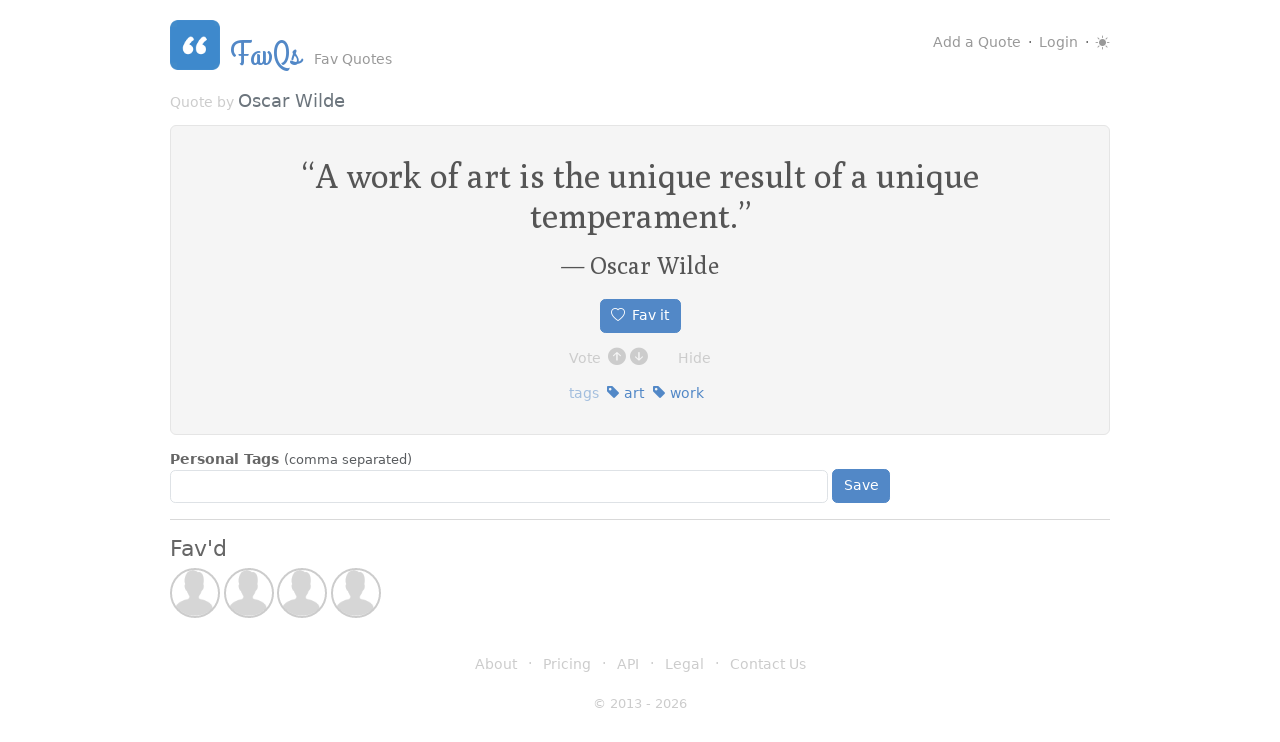

--- FILE ---
content_type: text/html; charset=utf-8
request_url: https://favqs.com/quotes/oscar-wilde/4326-a-work-of-art--
body_size: 2169
content:
<!DOCTYPE html><html><head><title>FavQs  - Oscar Wilde - A work of art is the unique result of a unique...</title><link href="https://fonts.googleapis.com/css?family=Grand+Hotel" rel="stylesheet" type="text/css" /><link href="https://fonts.googleapis.com/css?family=Poly" rel="stylesheet" type="text/css" /><link crossorigin="anonymous" href="https://cdn.jsdelivr.net/npm/bootstrap@5.3.2/dist/css/bootstrap.min.css" integrity="sha384-T3c6CoIi6uLrA9TneNEoa7RxnatzjcDSCmG1MXxSR1GAsXEV/Dwwykc2MPK8M2HN" rel="stylesheet" /><link href="https://cdn.jsdelivr.net/npm/bootstrap-icons@1.11.0/font/bootstrap-icons.css" rel="stylesheet" /><link rel="stylesheet" href="/assets/application-268a4a92.css" data-turbo-track="reload" /><script type="importmap" data-turbo-track="reload">{
  "imports": {
    "application": "/assets/application-afad49bd.js",
    "@hotwired/turbo-rails": "/assets/turbo.min-3a2e143f.js",
    "@hotwired/stimulus": "/assets/stimulus.min-4b1e420e.js",
    "@hotwired/stimulus-loading": "/assets/stimulus-loading-1fc53fe7.js",
    "bootstrap": "https://cdn.jsdelivr.net/npm/bootstrap@5.3.5/dist/js/bootstrap.esm.min.js",
    "@popperjs/core": "https://cdn.jsdelivr.net/npm/@popperjs/core@2.11.8/dist/esm/popper.min.js",
    "jquery": "https://cdn.jsdelivr.net/npm/jquery@3.7.1/dist/jquery.min.js",
    "jquery.cookie": "https://cdn.jsdelivr.net/npm/jquery.cookie@1.4.1/jquery.cookie.min.js",
    "jquery.touchwipe": "/assets/jquery.touchwipe.1.1.1-12ec07fb.js",
    "qotd-typeahead": "/assets/qotd-typeahead-ecc0cc92.js",
    "dark_mode": "/assets/dark_mode-b62a1bdc.js",
    "controllers/application": "/assets/controllers/application-f058b2f1.js",
    "controllers/cloudflare_turnstile_controller": "/assets/controllers/cloudflare_turnstile_controller-3ea36f21.js",
    "controllers/hello_controller": "/assets/controllers/hello_controller-708796bd.js",
    "controllers": "/assets/controllers/index-ee64e1f1.js"
  }
}</script>
<link rel="modulepreload" href="/assets/application-afad49bd.js">
<link rel="modulepreload" href="/assets/turbo.min-3a2e143f.js">
<link rel="modulepreload" href="/assets/stimulus.min-4b1e420e.js">
<link rel="modulepreload" href="/assets/stimulus-loading-1fc53fe7.js">
<link rel="modulepreload" href="https://cdn.jsdelivr.net/npm/bootstrap@5.3.5/dist/js/bootstrap.esm.min.js">
<link rel="modulepreload" href="https://cdn.jsdelivr.net/npm/@popperjs/core@2.11.8/dist/esm/popper.min.js">
<link rel="modulepreload" href="https://cdn.jsdelivr.net/npm/jquery@3.7.1/dist/jquery.min.js">
<link rel="modulepreload" href="https://cdn.jsdelivr.net/npm/jquery.cookie@1.4.1/jquery.cookie.min.js">
<link rel="modulepreload" href="/assets/jquery.touchwipe.1.1.1-12ec07fb.js">
<link rel="modulepreload" href="/assets/qotd-typeahead-ecc0cc92.js">
<link rel="modulepreload" href="/assets/dark_mode-b62a1bdc.js">
<link rel="modulepreload" href="/assets/controllers/application-f058b2f1.js">
<link rel="modulepreload" href="/assets/controllers/cloudflare_turnstile_controller-3ea36f21.js">
<link rel="modulepreload" href="/assets/controllers/hello_controller-708796bd.js">
<link rel="modulepreload" href="/assets/controllers/index-ee64e1f1.js">
<script type="module">import "application"</script><meta name="csrf-param" content="authenticity_token" />
<meta name="csrf-token" content="sN9SNNmBJDY4ufxP5cgy2DtrNGHRRB2CgEsns-IfHSL12AiNqVi1mS5kBhUimX-SWCaoficBIo0vUA5CI8hvNg" /><meta content="width=device-width, initial-scale=1.0" name="viewport" /><meta content="yes" name="apple-mobile-web-app-capable" /><link href="https://favqs.s3.amazonaws.com/q16.png" rel="shortcut icon" /><link href="https://favqs.s3.amazonaws.com/q57.png" rel="apple-touch-icon" /><link href="https://favqs.s3.amazonaws.com/q72.png" rel="apple-touch-icon" sizes="72x72" /><link href="https://favqs.s3.amazonaws.com/q114.png" rel="apple-touch-icon" sizes="114x114" /><link href="https://favqs.s3.amazonaws.com/q144.png" rel="apple-touch-icon" sizes="144x144" /><script src="https://challenges.cloudflare.com/turnstile/v0/api.js">async defer</script></head><body class="container"><div class="header"><div class="account pull-right"><div class="pull-right" id="account"><a href="/new">Add a Quote</a><span class="mx-2">&middot;</span><a id="login-button" href="/login">Login</a><span class="mx-2">&middot;</span><a id="dark-mode-toggle" class="text-primary" title="Toggle dark mode" href="#"><i class="bi bi-sun-fill"></i></a></div><a class="account-minimal fw-bold fs-1" href="/about"><i class="bi bi-plus"></i></a><a id="login-button-minimal" class="account-minimal fw-bold fs-1" href="/login"><i class="bi bi-person-circle"></i></a><a id="dark-mode-toggle2" class="account-minimal fw-bold fs-1" title="Toggle dark mode" href="#"><i class="bi bi-sun-fill ms-2" style="font-size: 0.6em; top: -3px; position: relative;"></i></a></div><h3><a class="logo" href="/"><img src="/assets/q144-4e2fd238.png" /><span>FavQs</span></a></h3><div class="slogan">Fav Quotes</div></div><div class="content"><h2 class="mb-3"><span class="fs-6 fw-normal bs-lightgray">Quote by </span><a class="text-secondary" href="/quotes/oscar-wilde">Oscar Wilde</a></h2><div class="jumbotron"><div id="quote-box"><div class="lead-quote"><h1 class="lead-quote-body"><span class="quotation-mark">“</span>A work of art is the unique result of a unique temperament.<span class="quotation-mark">”</span></h1><a href="/quotes/oscar-wilde"><h2 class="lead-quote-author">&mdash;&nbsp;Oscar Wilde</h2></a></div><div class="action" id="action_4326"><div class="fav-panel"><a data-turbo-method="post" class="btn btn-primary" href="/fav/4326"><i class="bi bi-heart me-2"></i>Fav it</a></div><div class="vote-panel"><span class="mute fw-light me-2">Vote</span><a data-turbo-method="post" href="/voteup/4326"><i class="bi bi-arrow-up-circle-fill bs-lightgray me-1 fs-5"></i></a><a data-turbo-method="post" href="/votedown/4326"><i class="bi bi-arrow-down-circle-fill bs-lightgray fs-5"></i></a></div><div class="hide-panel"><a data-turbo-method="post" class="mute" href="/hide/4326">Hide</a></div></div><div class="tags mt-3"><div class="tag-label me-2">tags</div><a href="/quotes/tag/art"><i class="bi bi-tag-fill"></i>&nbsp;art</a> &nbsp;<a href="/quotes/tag/work"><i class="bi bi-tag-fill"></i>&nbsp;work</a> &nbsp;</div></div></div><div class="my-3"><strong>Personal Tags </strong><div class="text-muted" style="display: inline; font-size: 0.9em;">(comma separated)</div><form action="/quotes/oscar-wilde/4326-a-work-of-art--/tags" accept-charset="UTF-8" method="post"><input type="hidden" name="authenticity_token" value="IVKUCdnHch3ujV71ccQQIfrp4sNRICh-rbDxejFwDBygM_HIQi4BhytMd_hdaSNJrLmEnm-hUl832IuYe11Hrg" autocomplete="off" /><div class="form-group"><input type="text" name="users_tags_names" id="users_tags_names" value="" class="form-control" style="display: inline; width: 70%;" />&nbsp;<input type="submit" name="commit" value="Save" class="btn btn-primary btn" style="display: inline; position: relative; top: -1px;" data-disable-with="Save" /></div></form></div><hr /><h1>Fav'd</h1><div class="d-flex flex-wrap"><a href="/users/bbokoch"><div class="profile-header-container me-1"><div class="profile-header-img"><img class="img-circle" src="https://favqs.s3.amazonaws.com/avatar.png" /></div></div></a><a href="/users/3181"><div class="profile-header-container me-1"><div class="profile-header-img"><img class="img-circle" src="https://favqs.s3.amazonaws.com/avatar.png" /></div></div></a><a href="/users/saurabh"><div class="profile-header-container me-1"><div class="profile-header-img"><img class="img-circle" src="https://favqs.s3.amazonaws.com/avatar.png" /></div></div></a><a href="/users/acastand"><div class="profile-header-container me-1"><div class="profile-header-img"><img class="img-circle" src="https://favqs.s3.amazonaws.com/avatar.png" /></div></div></a></div></div><div class="footer"><p><a class="btn btn-link" style="padding: 5px 10px;" href="/about">About</a>&middot;<a class="btn btn-link" style="padding: 5px 10px;" href="/pricing">Pricing</a>&middot;<a class="btn btn-link" style="padding: 5px 10px;" href="/api">API</a>&middot;<a class="btn btn-link" style="padding: 5px 10px;" href="/legal">Legal</a>&middot;<a class="btn btn-link" style="padding: 5px 10px;" href="/contact">Contact Us</a></p><p style="font-size: 0.9em;"><turbo-frame id="" target="_top"><a href="/search/year">&copy; 2013 - 2026</a></turbo-frame></p></div></body></html>

--- FILE ---
content_type: text/css
request_url: https://favqs.com/assets/application-268a4a92.css
body_size: 4998
content:
:root{--link-color: #5288c7;--primary-color: var(--link-color);--text-color: #666;--background-color: #fff;--body-bg: var(--background-color);--body-text: var(--text-color);--well-bg: #f5f5f5;--well-border: #e5e5e5;--code-bg: #FFEEF6;--pre-bg: #FCFCFC;--pre-border: #ccc;--context-color: #999;--lead-text-color: #555555;--highlight-bg: rgba(37, 139, 248, 0.14);--accordion-bg: #EEF3F9;--accordion-color: #4a7ab3;--badge-border: #cf4063;--badge-color: #cf4063;--badge-bg: #ffefef;--badge2-border: #FF9235;--badge2-color: #FF6600;--badge2-bg: #FFEEEE;--bs-lightgray-color: #CCC;--bs-darkgray-color: #AAA;--bs-blue-bg: #DAEDF6;--search-bg: #FFFFFF;--search-border: var(--link-color);--search-text: var(--text-color);--facet-border: #ddd;--clear-facet-color: #8B9BAD;--facet-count-color: #999;--view-hero-border: #E9EDF2;--footer-text: #ccc;--bubble-border: #eee;--bubble-text: #999;--twitter-bubble-bg: #eee;--twitter-bubble-border: #eee;--callout-bg: #eee;--chat-bg: #FcFcFc;--chat-border: #eee;--chat-text: #ccc;--chat-author-text: #ddd;--bs-red: #D9534F;--bs-green: #5FB760;--bs-yellow: #EEAC57;--purple-color: purple;--personal-color: #8361B5;--fav-button-text: #fff;--alert-link-color: #a94442}html[data-bs-theme=dark]{--link-color: #6ca0dc;--button-color: #4B76A9;--text-color: #ccc;--background-color: #1a1a1a;--well-bg: #2a2a2a;--well-border: #444;--code-bg: #3a2d34;--pre-bg: #222;--pre-border: #444;--context-color: #888;--lead-text-color: #bbb;--highlight-bg: rgba(108, 160, 220, 0.15);--accordion-bg: #2c3e50;--accordion-color: #bdc3c7;--badge-border: #e74c3c;--badge-color: #e74c3c;--badge-bg: #3e2727;--badge2-border: #f39c12;--badge2-color: #f1c40f;--badge2-bg: #4a3b2a;--bs-lightgray-color: #777;--bs-darkgray-color: #999;--bs-blue-bg: #2c3e50;--search-bg: #2b2b2b;--search-border: var(--link-color);--search-text: var(--text-color);--facet-border: #555;--clear-facet-color: #aaa;--facet-count-color: #888;--view-hero-border: #444;--footer-text: #777;--bubble-border: #444;--bubble-text: #888;--twitter-bubble-bg: #333;--twitter-bubble-border: #555;--callout-bg: #333;--chat-bg: #2b2b2b;--chat-border: #444;--chat-text: #888;--chat-author-text: #666;--bs-red: #e74c3c;--bs-green: #2ecc71;--bs-yellow: #f1c40f;--purple-color: #be79df;--personal-color: #a481d5;--fav-button-text: #111;--alert-link-color: #e74c3c}html[data-bs-theme=dark] img:not(.logo img){filter:brightness(0.8) contrast(1.2)}html[data-bs-theme=dark] #scenery,html[data-bs-theme=dark] #slack-scenery,html[data-bs-theme=dark] #app-store,html[data-bs-theme=dark] #mac-app-store{filter:brightness(0.7)}html[data-bs-theme=dark] .search-ui-container .result .result-type{background:var(--background-color)}html[data-bs-theme=dark] .btn-outline{background-color:var(--background-color)}html[data-bs-theme=dark] .btn-primary{background-color:var(--button-color) !important;border-color:var(--button-color) !important}html[data-bs-theme=dark] .bs-red-bg{background-color:#4a2e2e}html[data-bs-theme=dark] .bs-green-bg{background-color:#2f4a2f}html[data-bs-theme=dark] .bs-blue-bg{background-color:var(--bs-blue-bg)}html[data-bs-theme=dark] .bs-yellow-bg{background-color:#4d4535}html[data-bs-theme=dark] .bs-lightgray-bg{background-color:#333}html[data-bs-theme=dark] .twitter-bubble:before{border-bottom-color:var(--twitter-bubble-bg)}html,body{color:var(--body-text);font-size:14px;background:var(--body-bg)}.btn-link,a,a:visited,a:active,a:hover{color:var(--link-color);text-decoration:none}input[type=submit],input[type=submit]:hover{color:#fff}.accordion-button.collapsed{background:var(--accordion-bg);color:var(--accordion-color)}pre{background-color:var(--pre-bg);border:1px solid var(--pre-border);border-radius:3px;padding:5px}code{background-color:var(--code-bg);border-radius:2px;padding:1px}section{box-shadow:none;border-radius:6px}.list-context{margin-top:25px 0}.pull-right{float:right}.container{padding:0;margin:0}.profile-header-container{width:50px}.profile-header-img>img.img-circle{height:50px;width:50px;border:2px solid var(--pre-border)}.profile-header-img>img.img-circle:hover{cursor:hand}.rank-label-container{margin-top:-14px;text-align:center}.label.label-default.rank-label{background-color:var(--link-color);padding:2px 5px;border-radius:2px;color:#fff;font-size:8px;position:relative;z-index:20}a:hover{text-decoration:none}h1{font-size:1.6em}h2{font-size:1.3em;margin:0}h3{font-size:1.2em;margin:0}h4{font-size:1.1em;margin:0}h5{font-size:1em;text-transform:uppercase;color:var(--context-color)}label{font-size:1em;font-weight:bold;color:var(--context-color)}mark{background:var(--highlight-bg);color:var(--link-color);font-weight:500;margin:0;padding:0}button,input,optgroup,select,textarea{font:inherit;margin:0}.lead-quote{font-family:Poly}h2.lead-dialogue-author,h2.lead-quote-author,h1.lead-quote-body,h1.lead-dialogue-body,h2.lead-dialogue-body{color:var(--lead-text-color) !important}.quotation-mark{display:inline}h2.lead-dialogue-author{display:inline}h2.lead-quote-author{display:block}a.favd:hover,a.fav-it:hover,.favd,.fav-it{background-color:var(--link-color);color:var(--fav-button-text)}.lead-context{display:block;color:var(--link-color) !important}.tags{display:block}.tags a,.tag-label{color:var(--link-color) !important}.lead-quote-source{display:block}.lead-quote-source,.lead-quote-source a{color:var(--link-color) !important}#qotd-custom{display:none}#scenery{background:url("https://favqs.s3.amazonaws.com/scened-hd.jpg") no-repeat center left/906px 320px;border-radius:6px;height:320px}#slack-scenery{background:url("https://favqs.s3.amazonaws.com/slack-mobile-hd.png") no-repeat center/320px 549px;border-radius:6px;height:549px}#app-store{background:url("https://favqs.s3.amazonaws.com/app-store.png") no-repeat center/135px 40px;height:40px}#mac-app-store{background:url("https://favqs.s3.amazonaws.com/mac-app-store.png") no-repeat center/166px 40px;height:40px}#badge{position:fixed;top:0;left:45%;margin:0 auto;width:70px;text-align:center;border-bottom:1px solid var(--badge-border);border-left:1px solid var(--badge-border);border-right:1px solid var(--badge-border);color:var(--badge-color);background:var(--badge-bg);padding:3px 10px 3px 10px;z-index:2}#badge2{position:fixed;top:0;left:45%;margin:0 auto;width:70px;text-align:center;border-bottom:1px solid var(--badge2-border);border-left:1px solid var(--badge2-border);border-right:1px solid var(--badge2-border);color:var(--badge2-color);background:var(--badge2-bg);padding:3px 10px 3px 10px;z-index:2}html{box-sizing:border-box}*,*:before,*:after{box-sizing:inherit}html,body{height:100%}body.active-contact-support{position:fixed;top:0;left:0;width:100%;overflow:hidden}::-moz-selection{color:#fff;background:var(--link-color)}::selection{color:#fff;background:var(--link-color)}::-moz-selection{color:#fff;background:var(--link-color)}.wrapper{max-width:1100px;margin-left:0;margin-right:0;padding-left:0;padding-right:0}.view-container>.wrapper{display:-ms-flexbox;display:flex;-ms-flex-align:stretch;align-items:stretch}.search-container{position:relative;z-index:5}.search-container .search-icon{position:absolute;top:50%;transform:translateY(-50%);left:1rem;pointer-events:none}.search-container .loading-icon{display:none;position:absolute;top:50%;transform:translateY(-50%);right:1rem;pointer-events:none}.search-container.header-search{width:216px;transition:all .2s ease}#search{z-index:2;background:var(--search-bg);color:var(--search-text);height:64px;width:100%;padding:0 2em 0 2em;border:3px solid var(--search-border);border-radius:6px;font-size:1.4em}#search:focus{outline:0}html{margin-left:calc(100vw - 100%)}.search-ui-container{overflow:hidden;max-height:0;position:relative;z-index:2;transition:max-height .25s ease,opacity .25s ease;opacity:0;height:100%;display:-ms-flexbox;display:flex;-ms-flex-align:start;align-items:flex-start}.active-search .search-ui-container,.view-search .search-ui-container{transition:all .35s .15s ease;max-height:none;margin-top:15px;opacity:1}.search-ui-container .facets{display:none;min-width:160px;max-width:160px;margin-right:10px}.search-ui-container .facets .facet-label{text-transform:capitalize}.search-ui-container .result{color:var(--lead-text-color);display:block;margin-bottom:20px}.search-ui-container .result:first-child{padding-top:0}.search-ui-container .result:last-child{border-bottom:0}.search-ui-container .result em{font-style:normal;position:relative;color:var(--link-color)}.search-ui-container .result em:before{content:"";position:absolute;top:50%;left:50%;transform:translate(-50%, -50%);width:calc(100% + 6px);height:calc(100% + 6px);background:var(--highlight-bg);pointer-events:none}.search-ui-container .result .result-type{display:inline-block;padding:2px 4px;border-radius:3px;background:var(--background-color);text-transform:capitalize;margin-right:1.5rem;position:absolute;top:1.5rem;right:100%}.search-ui-container .result .result-type.type-article{border:1px solid #cde9ff;color:var(--link-color)}.search-ui-container .result .result-type.type-question{border:1px solid #fff3ea;color:#f9533b}.search-ui-container .result .result-type.type-tutorial{border:1px solid #e4f5f9;color:#07b966}.search-ui-container .result:first-child .result-type{top:0}.search-ui-container .result .result-author{color:var(--bs-darkgray-color);text-align:left;padding:5px 0;margin-left:6px}.search-ui-container .result:hover .result-author{color:var(--link-color)}.search-ui-container .result .result-description{margin:0;font-size:1.2em}.search-ui-container .result .result-url{margin-top:3px;text-align:right}.search-ui-container .result .result-url i span{color:var(--link-color)}.search-ui-container .result *:not(i):empty{display:none}.search-ui-container .result i{display:inline-block;color:var(--context-color);margin-right:4px}.facet-container{margin-top:20px;overflow-x:hidden}.facet-header{margin:0 0 8px;display:-ms-flexbox;display:flex;-ms-flex-pack:justify;justify-content:space-between;-ms-flex-align:center;align-items:center}.facets>.facet-title{padding:10px 0;margin-bottom:10px;border-bottom:1px solid var(--facet-border)}.clear-facet{color:var(--clear-facet-color)}.clear-facet:hover{color:var(--link-color)}.facet-option:hover{color:var(--clear-facet-color);cursor:pointer}.facet-option .facet-label:hover{color:var(--link-color)}.facet-option.selected .facet-label .facet-count{font-weight:600;color:var(--link-color)}.facet-count{font-size:.9em;color:var(--facet-count-color)}.view-hero{z-index:2;border-bottom:1px solid var(--view-hero-border);padding-top:50px;padding-bottom:80px;margin:0;position:relative;transition:max-height .25s ease,padding .25s ease}.active-search .view-hero,.view-search .view-hero{transition:max-height .5s ease,padding .5s ease;max-height:none;z-index:2;padding-top:0;padding-bottom:0}.panel-title a{color:var(--link-color)}.panel-title a:hover{color:var(--context-color)}.purple,.purple a{color:var(--purple-color)}.key-normal-inline,.key-normal{display:none}.nav-tabs li a{padding:10px 8px}.google a{color:var(--footer-text);font-size:.9em}.alert a{color:var(--alert-link-color);text-decoration:underline}.header{margin:20px 15px 5px 15px}.header h3{margin:0;font-size:1.7em}.header h3 span{position:relative;top:12px}.logo{font-size:1.4em;font-family:"Grand Hotel",sans-serif;position:relative}.logo img{width:50px;height:50px}.logo span{margin-left:10px;position:relative;top:5px}.fav-toggle{float:right;margin:0 0 0 15px}.slogan{display:none;width:11em;color:var(--context-color);margin-left:14px;position:relative;top:12px}#account{display:none}.search-minimal{font-size:1.9em;margin-right:20px}.account-minimal{font-size:1.9em;margin-right:10px}.account{margin-top:13px}.account a.signup{margin-right:15px}#account a,#account a:hover,#account a:visited{color:var(--context-color) !important}.account .btn{font-size:2em;padding-top:0;margin-left:0}.account form{display:none}.content{margin:0 15px;padding:15px 0}.footer{color:var(--footer-text);padding:15px;text-align:center}.account a,.footer a,.footer a:hover{color:var(--footer-text)}.btn-primary{color:#fff !important;background-color:var(--link-color) !important;border-color:var(--link-color) !important}.btn-primary:active,.btn-primary:active:focus,.btn-primary:hover{color:#fff !important;background-color:var(--link-color) !important;border-color:var(--link-color) !important;opacity:.9}.btn-outline,.btn-outline:hover,.btn-outline:active{background-color:var(--background-color);border:1px solid var(--link-color);color:var(--link-color)}.btn-link:hover{text-decoration:none}.pro-badge{margin:2px;padding:2px 4px;border-radius:3px;color:#fff;background-color:var(--link-color) !important;font-size:7px;position:relative;top:-4px;left:-2px}.bs-red{color:var(--bs-red)}.bs-red-bg{background-color:#f2dede}.bs-green{color:var(--bs-green)}.bs-green-bg{background-color:#dff0d9}.bs-blue{color:var(--link-color)}.bs-blue-bg{background-color:var(--bs-blue-bg)}.bs-yellow{color:var(--bs-yellow)}.bs-yellow-bg{background-color:#fcf8e4}.bs-darkgray{color:var(--bs-darkgray-color)}.bs-lightgray{color:var(--bs-lightgray-color)}.bs-lightgray-bg{background-color:#333}.mute{color:var(--bs-lightgray-color)}img.img-circle{border:2px solid var(--well-border);border-radius:50%;height:50px;width:50px;z-index:10}.avatar-selection a img{border:3px solid var(--well-border)}a img.avatar-selected,.avatar-selection a:hover img{border:3px solid var(--bs-red)}.admin{display:none;margin-top:10px}#add-dialogue .form-inline{margin-top:10px}#remove-dialogue-line-link,#add-dialogue-line-link{padding:10px 10px 10px 0}#remove-dialogue-line-link{display:none}#add-quote-optional-link{padding:10px 10px 10px 0;margin-bottom:5px}a#add-quote-optional-link:hover{color:var(--link-color)}#add-quote-optional{display:none}.followers{color:var(--footer-text);text-align:center;font-size:.9em;margin-top:3px}hr{margin:15px 0}.twitter-bubble{position:relative;top:-35px;padding:15px;margin:20px 0 10px 0;background:var(--twitter-bubble-bg);-webkit-border-radius:10px;-moz-border-radius:10px;border-radius:10px}.twitter-bubble:before{content:"";position:absolute;top:-30px;left:50px;border:15px solid rgba(0,0,0,0);border-bottom-color:var(--twitter-bubble-border);display:block;width:0px}.bubble{position:relative;border:1px solid var(--bubble-border);color:var(--bubble-text);margin:0;padding:10px;text-align:center;-webkit-border-radius:5px;-moz-border-radius:5px;border-radius:5px}.annotation{height:60px;margin-bottom:10px}.annotation a img{margin-top:6px;margin-left:10px;margin-right:10px;border:2px solid var(--pre-border)}.well{background-color:var(--well-bg);border:1px solid var(--well-border);box-shadow:none;border-radius:6px}.jumbotron{padding:30px 20px;margin:0;text-align:center;background-color:var(--well-bg);border:1px solid var(--well-border);border-radius:6px}.personal{color:var(--personal-color)}.tag-label{display:inline;opacity:.5}.context{color:var(--context-color)}.global-tag{color:var(--context-color)}.personal-tag{color:var(--context-color)}.lead-quote{text-rendering:optimizeLegibility;-moz-font-feature-settings:"liga=1, dlig=1";-moz-font-feature-settings:"liga","dlig";-ms-font-feature-settings:"liga","dlig";-o-font-feature-settings:"liga","dlig";-webkit-font-feature-settings:"liga","dlig";font-feature-settings:"liga","dlig";font-variant-ligatures:discretionary-ligatures;margin-bottom:20px}h1.lead-dialogue-body,a h1.lead-dialogue-body,h1.lead-quote-body,a h1.lead-quote-body{display:inline;font-weight:200;font-size:2em;line-height:1.2em;color:var(--lead-text-color) !important}h2.lead-dialogue-author,a h2.lead-dialogue-author,h2.lead-quote-author,a h2.lead-quote-author{font-weight:200;margin:15px 0 5px;line-height:1.2em;font-size:1.4em;color:var(--lead-text-color) !important}.lead-quote-author-description{font-size:1em;font-weight:200;line-height:1em;margin-bottom:15px;color:var(--bs-lightgray-color)}.lead-quote-source,.lead-quote-source a{line-height:1em;margin:10px 5px;color:var(--context-color)}h2.lead-dialogue-author,a h2.lead-dialogue-author{display:inline}.lead-favs{display:block;font-size:1em;color:var(--bs-red);margin:15px 0;line-height:1.2em}.lead-context{font-size:1.2em;font-weight:200;line-height:1.2em;margin:10px 0px;color:var(--context-color)}.fav-label{font-size:.75em;color:var(--context-color)}a.btn.fav-it:hover,a.btn.favd{opacity:1}.fav-panel{margin:15px}.vote-panel{display:inline;line-height:1em;margin:10px}.hide-panel{display:inline;line-height:1em;margin:10px}a.vote-button{font-size:1.1em;color:var(--context-color);margin-left:8px;opacity:.5}a.voted,a.vote-button:hover{opacity:1}.hide-button{font-size:.7em;opacity:.5}a.hide-button:hover{opacity:1}.callout{margin:1em 0;padding:15px;border:0px solid rgba(0,0,0,0);background-color:var(--callout-bg);border-radius:6px}.remove-activity{color:var(--bs-lightgray-color);margin-right:5px}.chat-bubbles{display:none}@media(min-width: 800px){.container{margin-right:auto;margin-left:auto;padding-left:15px;padding-right:15px;width:800px}.lead-quote{font-size:1.3em}}@media(min-width: 900px){.container{width:900px}.lead-quote{font-size:1.4em}.lead-quote-author-description{font-size:.8em}}@media(min-width: 992px){#dialogue-lines .row{margin-bottom:10px}}@media(min-width: 1000px){.container{width:1000px}.lead-quote{font-size:1.5em}.input-group-custom button,.input-group-custom input{height:42px;padding:10px 16px;font-size:16px;line-height:1.33;border-radius:6px}.input-group-custom{width:500px;margin:0 auto}.lead-quote-author-description{font-size:.75em}}@media(min-width: 1200px){.lead-quote{font-size:1.6em}.lead-quote-author-description{font-size:.7em}}@keyframes move{0%{top:0%;opacity:0}10%{opacity:1}90%{opacity:1}100%{top:80%;opacity:0}}@keyframes middle{0%{top:80%;opacity:0}10%{opacity:.8}90%{opacity:.8}100%{top:0%;opacity:0}}.chat{position:absolute;background-color:var(--chat-bg);color:var(--chat-text);width:295px;border:solid 1px var(--chat-border);border-radius:24px;font-size:1em;padding:14px;z-index:1;opacity:0}#a1{animation:move 30s linear infinite;animation-delay:0s;margin-left:40px}#a2{animation:move 30s linear infinite;animation-delay:20s;margin-left:320px}#a3{animation:move 30s linear infinite;animation-delay:10s;margin-left:600px}#a4{animation:middle 20s linear infinite;animation-delay:14s;margin-left:150px;color:var(--chat-author-text);width:225px;border:solid 1px var(--chat-border);border-radius:18px;padding:10px;z-index:0}#a5{animation:middle 20s linear infinite;animation-delay:8s;margin-left:400px;color:var(--chat-author-text);width:225px;border:solid 1px var(--chat-border);border-radius:18px;padding:10px;z-index:0}#a6{animation:middle 20s linear infinite;animation-delay:0s;margin-left:500px;color:var(--chat-author-text);width:225px;border:solid 1px var(--chat-border);border-radius:18px;padding:10px;z-index:0}.bubble-author{text-align:right;margin-top:10px}.results-container{width:100%}.search-summary{padding:10px 0;margin-bottom:10px;border-bottom:1px solid var(--facet-border)}.card-span{-webkit-transition:all .4s ease;-o-transition:all .4s ease;transition:all .4s ease}.card-span:hover,.card-span:focus{-webkit-box-shadow:0 1rem 1rem rgba(0,0,0,.075);box-shadow:0 1rem 1rem rgba(0,0,0,.075)}@media(min-width: 576px){.key-condensed{display:none}.key-normal{display:block}.key-normal-inline{display:inline}.nav-tabs li a{padding:10px 15px}#slack-scenery{background:url("https://favqs.s3.amazonaws.com/slack-hd.png") no-repeat center left/860px 478px;border-radius:6px;height:478px}.vote-panel{margin-right:15px}a.vote-button{font-size:1em}.hide-panel{display:inline;margin-left:15px}.share-pinterest{display:inline-block}.share-more{display:none}.social .btn{padding:1px 5px}.form-signin-heading{display:inline}.header h3{display:inline}.account{margin-top:7px}.slogan{display:inline}.lead-context{margin:10px 25px}.fav-toggle{float:right}.input-group-custom button,.input-group-custom input{height:42px;padding:10px 16px;font-size:16px;line-height:1.33;border-radius:6px}.lead-quote{font-size:1.2em;line-height:1.7em}.callout-center{margin:1em 1em}.pad-col{padding:0 0px}.pad-col-center{padding:0 15px}.search-ui-container .facets{display:block}.account-minimal,.search-minimal{display:none}#account{display:inline}.account{margin-top:12px}#search form{display:inline;margin-right:15px}#search form input{display:inline;width:150px}.lead-quote-author-description{font-size:.9em}.chat-bubbles{display:block}.view-hero{padding-top:250px;padding-bottom:350px;min-height:625px;max-height:625px}}


--- FILE ---
content_type: text/javascript
request_url: https://favqs.com/assets/controllers/application-f058b2f1.js
body_size: -50
content:
import { Application } from "@hotwired/stimulus"

const application = Application.start()

// Configure Stimulus development experience
application.debug = false
//application.warnings = false
window.Stimulus = application

export { application }
